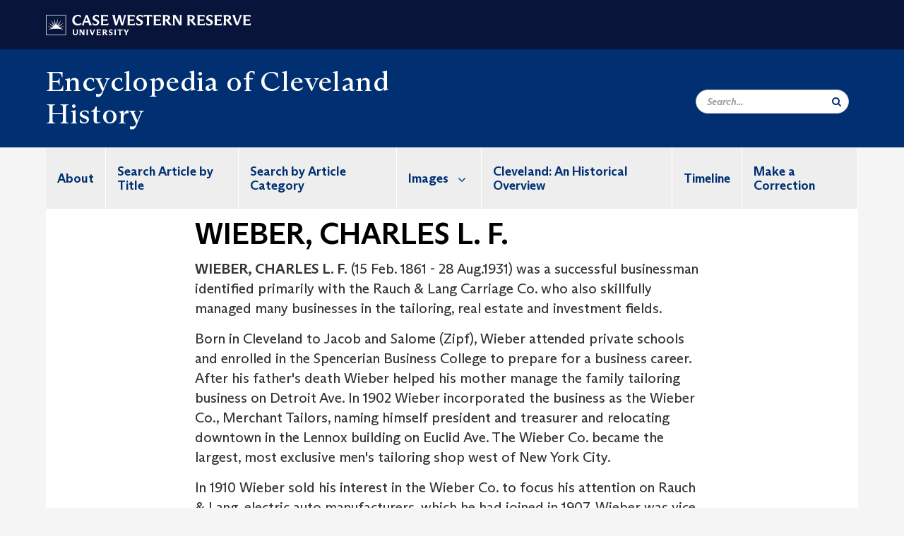

--- FILE ---
content_type: text/html; charset=UTF-8
request_url: https://case.edu/ech/articles/w/wieber-charles-l-f
body_size: 8833
content:
<!DOCTYPE html>
<html lang="en" dir="ltr" prefix="og: https://ogp.me/ns#">
  <head>
    <!-- datalayer begin -->
    
    <!-- datalayer end -->
    <!-- Google Tag Manager -->
    <script>(function(w,d,s,l,i){w[l]=w[l]||[];w[l].push({'gtm.start':
    new Date().getTime(),event:'gtm.js'});var f=d.getElementsByTagName(s)[0],
    j=d.createElement(s),dl=l!='dataLayer'?'&l='+l:'';j.async=true;j.src=
    'https://www.googletagmanager.com/gtm.js?id='+i+dl;f.parentNode.insertBefore(j,f);
    })(window,document,'script','dataLayer','GTM-M6NQD8');</script>
    <!-- End Google Tag Manager -->
    <meta charset="utf-8" />
<meta name="description" content="WIEBER, CHARLES L. F. (15 Feb. 1861 - 28 Aug.1931) was a successful businessman identified primarily with the Rauch &amp; Lang Carriage Co. who also skillfully managed many businesses in the tailoring, real estate and investment fields.," />
<meta name="abstract" content="WIEBER, CHARLES L. F. (15 Feb. 1861 - 28 Aug.1931) was a successful businessman identified primarily with the Rauch &amp; Lang Carriage Co. who also skillfully managed many businesses in the tailoring, real estate and investment fields.," />
<link rel="shortlink" href="https://case.edu/ech/node/22406" />
<link rel="canonical" href="https://case.edu/ech/articles/w/wieber-charles-l-f" />
<meta name="rights" content="Copyright © 2026 Case Western Reserve University. All rights reserved." />
<meta name="referrer" content="no-referrer-when-downgrade" />
<meta property="og:site_name" content="Encyclopedia of Cleveland History | Case Western Reserve University" />
<meta property="og:type" content="website" />
<meta property="og:url" content="https://case.edu/ech/articles/w/wieber-charles-l-f" />
<meta property="og:title" content="WIEBER, CHARLES L. F. | Encyclopedia of Cleveland History | Case Western Reserve University" />
<meta property="og:description" content="WIEBER, CHARLES L. F. (15 Feb. 1861 - 28 Aug.1931) was a successful businessman identified primarily with the Rauch &amp; Lang Carriage Co. who also skillfully managed many businesses in the tailoring, real estate and investment fields." />
<meta property="og:updated_time" content="2018-05-12T00:45:24-04:00" />
<meta property="og:locality" content="Cleveland" />
<meta property="og:region" content="Ohio" />
<meta property="og:postal_code" content="44106" />
<meta property="og:country_name" content="United States" />
<meta property="og:locale" content="en_US" />
<meta property="article:published_time" content="2018-05-12T00:45:24-04:00" />
<meta name="Generator" content="Drupal 10 (https://www.drupal.org)" />
<meta name="MobileOptimized" content="width" />
<meta name="HandheldFriendly" content="true" />
<meta name="viewport" content="width=device-width, initial-scale=1.0" />

    <title>WIEBER, CHARLES L. F. | Encyclopedia of Cleveland History | Case Western Reserve University</title>
    <link rel="stylesheet" media="all" href="/ech/modules/contrib/cms_content_sync/css/entity-form.css?subzke" />
<link rel="stylesheet" media="all" href="/ech/core/modules/node/css/node.module.css?subzke" />
<link rel="stylesheet" media="all" href="/ech/core/assets/vendor/jquery.ui/themes/base/core.css?subzke" />
<link rel="stylesheet" media="all" href="/ech/core/assets/vendor/jquery.ui/themes/base/controlgroup.css?subzke" />
<link rel="stylesheet" media="all" href="/ech/core/assets/vendor/jquery.ui/themes/base/checkboxradio.css?subzke" />
<link rel="stylesheet" media="all" href="/ech/core/assets/vendor/jquery.ui/themes/base/resizable.css?subzke" />
<link rel="stylesheet" media="all" href="/ech/core/assets/vendor/jquery.ui/themes/base/button.css?subzke" />
<link rel="stylesheet" media="all" href="/ech/core/assets/vendor/jquery.ui/themes/base/dialog.css?subzke" />
<link rel="stylesheet" media="all" href="/ech/core/misc/components/progress.module.css?subzke" />
<link rel="stylesheet" media="all" href="/ech/core/misc/components/ajax-progress.module.css?subzke" />
<link rel="stylesheet" media="all" href="/ech/core/modules/system/css/components/align.module.css?subzke" />
<link rel="stylesheet" media="all" href="/ech/core/modules/system/css/components/fieldgroup.module.css?subzke" />
<link rel="stylesheet" media="all" href="/ech/core/modules/system/css/components/container-inline.module.css?subzke" />
<link rel="stylesheet" media="all" href="/ech/core/modules/system/css/components/clearfix.module.css?subzke" />
<link rel="stylesheet" media="all" href="/ech/core/modules/system/css/components/details.module.css?subzke" />
<link rel="stylesheet" media="all" href="/ech/core/modules/system/css/components/hidden.module.css?subzke" />
<link rel="stylesheet" media="all" href="/ech/core/modules/system/css/components/item-list.module.css?subzke" />
<link rel="stylesheet" media="all" href="/ech/core/modules/system/css/components/js.module.css?subzke" />
<link rel="stylesheet" media="all" href="/ech/core/modules/system/css/components/nowrap.module.css?subzke" />
<link rel="stylesheet" media="all" href="/ech/core/modules/system/css/components/position-container.module.css?subzke" />
<link rel="stylesheet" media="all" href="/ech/core/modules/system/css/components/reset-appearance.module.css?subzke" />
<link rel="stylesheet" media="all" href="/ech/core/modules/system/css/components/resize.module.css?subzke" />
<link rel="stylesheet" media="all" href="/ech/core/modules/system/css/components/system-status-counter.css?subzke" />
<link rel="stylesheet" media="all" href="/ech/core/modules/system/css/components/system-status-report-counters.css?subzke" />
<link rel="stylesheet" media="all" href="/ech/core/modules/system/css/components/system-status-report-general-info.css?subzke" />
<link rel="stylesheet" media="all" href="/ech/core/modules/system/css/components/tablesort.module.css?subzke" />
<link rel="stylesheet" media="all" href="/ech/modules/contrib/jquery_ui/assets/vendor/jquery.ui/themes/base/core.css?subzke" />
<link rel="stylesheet" media="all" href="/ech/core/modules/views/css/views.module.css?subzke" />
<link rel="stylesheet" media="all" href="/ech/core/assets/vendor/jquery.ui/themes/base/theme.css?subzke" />
<link rel="stylesheet" media="all" href="/ech/modules/contrib/jquery_ui/assets/vendor/jquery.ui/themes/base/theme.css?subzke" />
<link rel="stylesheet" media="all" href="/ech/modules/custom/custom_gin_override/css/gin-custom.css?subzke" />
<link rel="stylesheet" media="all" href="/ech/modules/contrib/jquery_ui/assets/vendor/jquery.ui/themes/base/draggable.css?subzke" />
<link rel="stylesheet" media="all" href="/ech/modules/contrib/jquery_ui/assets/vendor/jquery.ui/themes/base/resizable.css?subzke" />
<link rel="stylesheet" media="all" href="/ech/themes/custom/crew/css/style.css?subzke" />

    
    <script type="text/javascript">
      if (/MSIE \d|Trident.*rv:/.test(navigator.userAgent)) {document.write('<script src="https://dudbm6bcnmy8e.cloudfront.net/cwru-drupal-assets/scripts/ieshim.js"><\/script>')};
    </script>
  </head>
  <body>
    <!-- Google Tag Manager (noscript) -->
    <noscript aria-hidden="true"><iframe src="https://www.googletagmanager.com/ns.html?id=GTM-M6NQD8"
    height="0" width="0" style="display:none;visibility:hidden"></iframe></noscript>
    <!-- End Google Tag Manager (noscript) -->
        <a href="#main-content" class="visually-hidden focusable" role="navigation" aria-label="Jump to content">
      Skip to main content
    </a>
    
      <div class="dialog-off-canvas-main-canvas" data-off-canvas-main-canvas>
    
  
    <!-- hard code RAVE alert -->
    <div id="cwruravealert"></div>
    <script type="text/javascript">
      function raveCallback(data) {
        if (data !== undefined) {
          if (window['console']) { console.log(data); }
          var div = document.getElementById('cwruravealert');
          div.style.backgroundColor = data.bgcolor;
          div.style.color = data.fgcolor;
          div.style.width = '100%';
          div.style.fontWeight = '500';
          div.style.fontFamily = 'Arizona';
          div.style.padding = '5px 1% 5px 1%';
          var alert_div = document.createElement('div');
          alert_div.style.margin = 'auto';
          alert_div.style.maxWidth = '1000px';
          alert_div.style.width = '100%';
          alert_div.style.fontWeight = '500';
          alert_div.style.fontFamily = 'Arizona';
          alert_div.style.textAlign = 'center';
          var field;
          for (field of ['header', 'status', 'event', 'headline', 'description', 'instruction', 'note', 'web', 'contact']) {
            if (data[field]) {
              var field_div = document.createElement('div');
              field_div.innerHTML = data[field];
              alert_div.appendChild(field_div);
            }
          }
          div.appendChild(alert_div);
        }
      }
    </script>
    <script type="text/javascript" src="//webapps.case.edu/t4/rave/jsonp.pl?callback=raveCallback"></script>
    <!-- END RAVE ALERT -->

    
  
<!-- BEGIN PRINT HEADER -->
  <header class="visible-print-block" aria-hidden="true" aria-label="Print Header" role="presentation">
    <img src="https://dudbm6bcnmy8e.cloudfront.net/cwru/img/cwru_logo_primary_black_print.jpeg" alt="Case Western Reserve University" class="logo-default" aria-hidden="true">
  </header>
<!-- END PRINT HEADER -->

<!-- BEGIN SITE HEADER -->


<!-- BEGIN HEADER TOP -->
<div class="page-header-top" role="banner" aria-label="Case Western Reserve University Logo Banner">
  <div class="container">
    <!-- BEGIN LOGO -->
    <div class="page-logo">
      <a href="//case.edu/">
        <img src="https://dudbm6bcnmy8e.cloudfront.net/cwru/img/cwru_logo_primary_white.svg" onerror="javascript:this.src='https://dudbm6bcnmy8e.cloudfront.net/cwru/img/cwru_logo_primary_white.png';this.style.margin='-12px 0px';this.style.minHeight='55px'" alt="Case Western Reserve University" class="logo-default" title="Case Western Reserve University">
        <span class="sr-only">Go to case.edu</span>
      </a>
    </div>
    <!-- END LOGO -->
    <!-- BEGIN TOP NAVIGATION MENU -->
    <div class="top-menu hidden-sm hidden-xs">
          </div>
    <!-- END TOP NAVIGATION MENU -->
  </div>
</div>
<!-- END HEADER TOP -->


  <div class="page-head" role="banner" aria-label="School Name Banner">
              
<div class="container">
  <div class="col-md-6">
            <a href="https://case.edu/ech/">
                <div class="page-title ">
                <div aria-label="Site title">Encyclopedia of Cleveland History</div>
  
        </div>
      </a>
        </div>

  <div class="col-md-6">
        
    <div class="inputs pull-right hidden-xs hidden-sm ">
      <form action="//www.case.edu/search-results/" class="navbar__search-form desktop" name="searchForm" role="search" aria-label="desktop search">
        <div class="input-group">
          <span class="search-icon hidden-md hidden-lg"></span>
          <input placeholder="Search..." title="searchbox" type="search" class="navbar__search form-control form-search form-control" name="q" maxlength="128" size="15" onfocus="if(!this._haschanged){this.value=''};this._haschanged=true;">
          <span class="mobile-search-btn input-group-btn">
            <button type="submit" class="button js-form-submit form-submit btn icon-only" aria-label="Submit Search">
              <span class="sr-only">Search</span>
              <span class="fa fa-search" aria-hidden="true"></span>
            </button>
          </span>
          <input type="hidden" name="cx" value="004305171799132815236:ciq4c8b3yv4">
          <input type="hidden" name="ie" value="UTF-8">
          <input class="hidden" role="button" name="sa" type="submit" title="search" alt="search" value="search">
        </div>
      </form>
    </div>

  </div>
</div>

<div class="container">
  </div>

      </div>


                          

    <div >
      <header class="navbar navbar-default container" id="navbar" role="navigation" aria-labelledby="block-crew-main-menu">
                <div class="col-xs-12 no-padding">
        <div class="navbar-header">
            <div class="hidden-xs hidden-sm region region-navigation">
    <nav aria-label="mainmenumenu navigation menu"  id="block-crew-main-menu">
          
      

              <ul block="block-crew-main-menu" class="menu nav navbar-nav" role="menubar">
        <li class="hidden-md hidden-lg mobile-search-box" role="menuitem" tabindex="-1">
          <form action="//www.case.edu/search-results/" class="navbar__search-form" name="searchForm" role="search" aria-label="main search">
            <span class="search-icon hidden-md hidden-lg"></span>
            <input placeholder="Search CWRU" title="searchbox" type="search" class="navbar__search" name="q" onfocus="if(!this._haschanged){this.value=''};this._haschanged=true;">
            <span class="mobile-search-btn">
              <button type="submit" class="btn submit" aria-label="Submit Search">
                <i class="fa fa-search" aria-hidden="true"></i><span class="sr-only">Submit Search</span>
              </button>
            </span>
            <input type="hidden" name="cx" value="004305171799132815236:ciq4c8b3yv4">
            <input type="hidden" name="ie" value="UTF-8">
            <input class="hidden" role="button" name="sa" type="submit" title="search" alt="search">
          </form>
        </li>
                            <li role="menuitem">
        <a href="/ech/about" data-drupal-link-system-path="node/23786">About</a>
                  </li>
                        <li role="menuitem">
        <a href="/ech/search-article-title" data-drupal-link-system-path="node/23816">Search Article by Title</a>
                  </li>
                        <li role="menuitem">
        <a href="https://case.edu/ech/categories">Search by Article Category</a>
                  </li>
                        <li class="expanded dropdown" role="menuitem" tabindex="-1">
        <a href="/ech/images">Images <span class="arrow" aria-haspopup="true"></span></a>
                                  <ul block="block-crew-main-menu" class="menu dropdown-menu" role="menu" aria-hidden="true" tabindex="-1">
                            <li role="menuitem">
        <a href="/ech/images/aerial-views" data-drupal-link-system-path="node/23831">Aerial Views</a>
                  </li>
                        <li role="menuitem">
        <a href="/ech/images/d" data-drupal-link-system-path="node/23836">A to D</a>
                  </li>
                        <li role="menuitem">
        <a href="/ech/images/e-l" data-drupal-link-system-path="node/23841">E to L</a>
                  </li>
                        <li role="menuitem">
        <a href="/ech/images/m-r" data-drupal-link-system-path="node/23846">M to R</a>
                  </li>
                        <li role="menuitem">
        <a href="/ech/images/s-z" data-drupal-link-system-path="node/23851">S to Z</a>
                  </li>
        </ul>
  
            </li>
                        <li role="menuitem">
        <a href="/ech/cleveland-historical-overview" title="The original preface to the 1987 edition." data-drupal-link-system-path="node/25376">Cleveland: An Historical Overview</a>
                  </li>
                        <li role="menuitem">
        <a href="/ech/timeline" data-drupal-link-system-path="node/23826">Timeline</a>
                  </li>
                        <li role="menuitem">
        <a href="/ech/node/24026" data-drupal-link-system-path="node/24026">Make a Correction</a>
                  </li>
        </ul>
  



  </nav>

  </div>

                                <button type="button" class="navbar-toggle" data-toggle="collapse" data-target="#navbar-collapse">
              <span class="sr-only">Toggle navigation</span>
              <i class="fa fa-bars" aria-hidden="true"></i>
              Navigation + Search
            </button>
                  </div>
      </div>
                          <div id="navbar-collapse" class="navbar-collapse collapse">
              	<div class="hidden-md hidden-lg row region region-navigation-collapsible">
    	<nav aria-label="mobilemenu navigation menu"  id="block-crew-mobile-nav">
          
      

              <ul block="block-crew-mobile-nav" class="menu nav navbar-nav" role="menubar">
        <li class="hidden-md hidden-lg mobile-search-box" role="menuitem" tabindex="-1">
          <form action="//www.case.edu/search-results/" class="navbar__search-form" name="searchForm" role="search" aria-label="mobile search">
            <span class="search-icon hidden-md hidden-lg"></span>
            <input placeholder="Search CWRU" title="searchbox" type="search" class="navbar__search" name="q" onfocus="if(!this._haschanged){this.value=''};this._haschanged=true;">
            <span class="mobile-search-btn">
              <button type="submit" class="btn submit" aria-label="Submit Search">
                <i class="fa fa-search" aria-hidden="true"></i><span class="sr-only">Submit Search</span>
              </button>
            </span>
            <input type="hidden" name="cx" value="004305171799132815236:ciq4c8b3yv4">
            <input type="hidden" name="ie" value="UTF-8">
            <input class="hidden" role="button" name="sa" type="submit" title="search" alt="search">
          </form>
        </li>
                            <li role="menuitem">
        <a href="/ech/about" data-drupal-link-system-path="node/23786">About</a>
                  </li>
                        <li role="menuitem">
        <a href="/ech/search-article-title" data-drupal-link-system-path="node/23816">Search Article by Title</a>
                  </li>
                        <li role="menuitem">
        <a href="https://case.edu/ech/categories">Search by Article Category</a>
                  </li>
                        <li class="expanded dropdown" role="menuitem" tabindex="-1">
        <a href="/ech/images">Images <span class="arrow" aria-haspopup="true"></span></a>
                                  <ul block="block-crew-mobile-nav" class="menu dropdown-menu" role="menu" aria-hidden="true" tabindex="-1">
                            <li role="menuitem">
        <a href="/ech/images/aerial-views" data-drupal-link-system-path="node/23831">Aerial Views</a>
                  </li>
                        <li role="menuitem">
        <a href="/ech/images/d" data-drupal-link-system-path="node/23836">A to D</a>
                  </li>
                        <li role="menuitem">
        <a href="/ech/images/e-l" data-drupal-link-system-path="node/23841">E to L</a>
                  </li>
                        <li role="menuitem">
        <a href="/ech/images/m-r" data-drupal-link-system-path="node/23846">M to R</a>
                  </li>
                        <li role="menuitem">
        <a href="/ech/images/s-z" data-drupal-link-system-path="node/23851">S to Z</a>
                  </li>
        </ul>
  
            </li>
                        <li role="menuitem">
        <a href="/ech/cleveland-historical-overview" title="The original preface to the 1987 edition." data-drupal-link-system-path="node/25376">Cleveland: An Historical Overview</a>
                  </li>
                        <li role="menuitem">
        <a href="/ech/timeline" data-drupal-link-system-path="node/23826">Timeline</a>
                  </li>
                        <li role="menuitem">
        <a href="/ech/node/24026" data-drupal-link-system-path="node/24026">Make a Correction</a>
                  </li>
        </ul>
  



  </nav>

  	</div>

          </div>
                      </header>
    </div>
  

  <div role="main" class="main-container container  js-quickedit-main-content">

                
                                      <div class="highlighted">  <div class="region region-highlighted">
    <div data-drupal-messages-fallback class="hidden"></div>

  </div>
</div>
                  
                
                
      <div class="row pre-sidebar">
                                
      
            <section role="region" aria-label="main-content"  class="col-sm-12 col-md-8 col-md-offset-2">
                          <a id="main-content"></a>
            <div class="region region-content">
        <h1 class="page-header">
<span>WIEBER, CHARLES L. F.</span>
</h1>

  
<article class="article full clearfix">

  
    

  
  <div class="content">
    
            <div class="field field--name-body field--type-text-with-summary field--label-hidden field--item">
 



<article>
<p><strong>WIEBER, CHARLES L. F.</strong> (15 Feb. 1861 - 28 Aug.1931) was a successful businessman identified primarily with the Rauch &amp; Lang Carriage Co. who also skillfully managed many businesses in the tailoring, real estate and investment fields.</p>
<p>Born in Cleveland to Jacob and Salome (Zipf), Wieber attended private schools and enrolled in the Spencerian Business College to prepare for a business career. After his father's death Wieber helped his mother manage the family tailoring business on Detroit Ave. In 1902 Wieber incorporated the business as the Wieber Co., Merchant Tailors, naming himself president and treasurer and relocating downtown in the Lennox building on Euclid Ave. The Wieber Co. became the largest, most exclusive men's tailoring shop west of New York City.</p>
<p>In 1910 Wieber sold his interest in the Wieber Co. to focus his attention on Rauch &amp; Lang, electric auto manufacturers, which he had joined in 1907. Wieber was vice president and general manager of the company, remaining so after it merged with the <a href="/ech/articles/b/baker-materials-handllng-co/">BAKER MOTOR VEHICLE COMPANY</a> to form Baker-R &amp; L in 1915.</p>
<p>During his later years Wieber worked in real estate, serving as president of the Lakewood Realty Co. and the Wieber Realty Co. Wieber helped organize the Forest City Savings &amp; Trust Co. and, at the time of his death, he was president of the Detroit Street Investment Co.</p>
<p>Wieber married Martha Dietz on 8 Jan. 1889. They had four children: Charles Jr., Alvina, Martha and Walter. Wieber lived in Lakewood, belonged to the First Unitarian Church and is buried in <a href="/ech/articles/l/lake-view-cemetery/">LAKE VIEW CEMETERY</a>.</p>
</article>


<hr class="hrfix">
</div>
      
  <div class="field field--name-field-article-categories field--type-entity-reference field--label-above">
    <div class="field--label">Article Categories</div>
          <div class="field--items">
              <div class="field--item"><a href="/ech/categories/transportation" hreflang="en">Transportation</a></div>
              </div>
      </div>
<form class="node-article-form node-form" data-drupal-selector="node-article-form" action="/ech/articles/w/wieber-charles-l-f" method="post" id="node-article-form" accept-charset="UTF-8">
  <input data-drupal-selector="edit-node-article-form" type="hidden" name="form_id" value="node_article_form" /><div data-drupal-selector="edit-actions" class="form-actions form-group js-form-wrapper form-wrapper" id="edit-actions"><button data-drupal-selector="edit-submit" class="button button--primary js-form-submit form-submit btn-success btn icon-before" type="submit" id="edit-submit" name="op" value="Save"><span class="icon glyphicon glyphicon-ok" aria-hidden="true"></span>
Save</button></div>
<div class="field--type-string field--name-moderation-state field--widget-workflow-buttons form-group js-form-wrapper form-wrapper" data-drupal-selector="edit-moderation-state-wrapper" id="edit-moderation-state-wrapper">      
  </div>

</form>

  </div>

</article>


  </div>

              </section>

                </div>
  </div>
      <footer aria-label="footer" class="footer container" role="contentinfo">
        <div class="region region-footer">
      <section role="region" aria-label="footer sections"  class="views-element-container block block-views block-views-blockfooter-block-footer clearfix" id="block-views-block-footer-block-footer">
  
    

      <div block="block-views-block-footer-block-footer" class="form-group"><div class="footer view view-footer view-id-footer view-display-id-block_footer js-view-dom-id-958e3575a661d987caf3e8f41f5d781efcd4b5ec3c2644e6322bae908c502fb2">
  
    
      
      <div class="view-content">
          <div class="views-row">



<div class="footer__block footer__block--university">
  <img src="https://dudbm6bcnmy8e.cloudfront.net/cwru/img/cwru_acronym_blue.svg" onerror="javascript:this.src='https://dudbm6bcnmy8e.cloudfront.net/cwru/img/cwru_acronym_blue.svg'" alt="Case Western Reserve University Logo with Tagline" class="footer__logo" title="Case Western Reserve University">
  <p>&copy; 2026 <a href="//case.edu/">Case Western Reserve University</a></p>
  <address>10900 Euclid Ave. Cleveland, Ohio 44106</address>
  <p>
    <a href="tel:12163682000">216.368.2000</a>
    <br />
    <a href="https://case.edu/utech/departments/information-security/policies/legal-privacy-notice">Legal Notice</a> | <a href="https://case.edu/privacy-statement/index.html">Privacy Policy</a>
    <br />
        <a href="https://case.edu/equity/sexual-harassment-title-ix/title-ix-notice-nondiscrimination" className="mt1">Title IX Notice of Non-Discrimination</a>
  </p>
</div>

<div class="footer__block footer__block--department">
  <img src="https://dudbm6bcnmy8e.cloudfront.net/cwru-drupal-assets/images/pin-icon.svg" alt="map marker" class="footer__map-icon hidden-sm hidden-xs">
  <div class="footer__department-info">
          <div class="footer__header h3">Encyclopedia of Cleveland History</div>
              <strong>Campus Location:</strong>
      <p>
        Mather House, Room 308
                  <br>
          11201 Euclid Ave.
                <br>
        Cleveland,
        OH
        44106
      </p>
    
          <strong>Mailing Address:</strong>
      <p>
        10900 Euclid Ave.
                <br>
        Cleveland,
        OH
        44106-7107
      </p>
                                                                                                                                                                                                                                                                              <p>
              <strong>Email:</strong> <a href="mailto:jjg4@case.edu">Contact the Editor</a>
            </p>
                                                                  <p>
        <a href="mailto:jjg4@case.edu">Site Feedback</a>
      </p>
      </div>
</div>

<div class="footer__block footer__block--social">
                                                                                                      <div class="footer__header h3">Social Media</div>
      <div class="footer__social-icons">
                  <a href="https://www.facebook.com/Encycleve/" target="_blank"
          title="CWRU Facebook"
          class="footer__social-icon fa fa-facebook">
            <span class="sr-only">Facebook</span>
          </a>
                  <a href="https://twitter.com/EncyCle_" target="_blank"
          title="CWRU Twitter"
          class="footer__social-icon fa fa-twitter">
            <span class="sr-only">Twitter</span>
          </a>
                  <a href="https://www.youtube.com/channel/UCjO99wcdZqPl0lc9KFW5jMg" target="_blank"
          title="CWRU Youtube"
          class="footer__social-icon fa fa-youtube">
            <span class="sr-only">Youtube</span>
          </a>
                  <a href="https://www.instagram.com/encycle_/?ref=badge" target="_blank"
          title="CWRU Instagram"
          class="footer__social-icon fa fa-instagram">
            <span class="sr-only">Instagram</span>
          </a>
                  <a href="https://www.pinterest.com/encycle/" target="_blank"
          title="CWRU Pinterest"
          class="footer__social-icon fa fa-pinterest">
            <span class="sr-only">Pinterest</span>
          </a>
              </div>
                  </div>

<div class="footer__block footer__block--links">
  <div class="footer__header h3" tabindex="0">CWRU Links</div>
  <ul role="menu" class="footer-links">
    <li role="menuitem">
      <a href="https://case.edu/admissions/">Apply to CWRU</a>
    </li>
    <li role="menuitem">
      <a href="https://case.edu/give/">Give Now</a>
    </li>
    <li role="menuitem">
      <a href="https://case.edu/visit/">Visit Campus</a>
    </li>
    <li role="menuitem">
      <a href="https://webapps.case.edu/directory/">University Directory</a>
    </li>
  </ul>
</div>
</div>

    </div>
  
          </div>
</div>

  </section>


  </div>

<div class="scroll-to-top">
  <span class="fa-stack fa-lg">
      <i class="fa fa-circle fa-stack-2x fa-inverse" aria-hidden="true"></i>
      <i class="fa fa-arrow-up fa-stack-1x" aria-hidden="true"></i>
  </span>
</div>

    </footer>
  
  </div>

    
    <script type="application/json" data-drupal-selector="drupal-settings-json">{"path":{"baseUrl":"\/ech\/","pathPrefix":"","currentPath":"node\/22406","currentPathIsAdmin":false,"isFront":false,"currentLanguage":"en"},"pluralDelimiter":"\u0003","suppressDeprecationErrors":true,"ajaxPageState":{"libraries":"[base64]","theme":"crew","theme_token":null},"ajaxTrustedUrl":{"form_action_p_pvdeGsVG5zNF_XLGPTvYSKCf43t8qZYSwcfZl2uzM":true},"bootstrap":{"forms_has_error_value_toggle":1,"modal_animation":1,"modal_backdrop":"true","modal_focus_input":1,"modal_keyboard":1,"modal_select_text":1,"modal_show":1,"modal_size":"","popover_enabled":1,"popover_animation":1,"popover_auto_close":1,"popover_container":"body","popover_content":"","popover_delay":"0","popover_html":0,"popover_placement":"right","popover_selector":"","popover_title":"","popover_trigger":"click","tooltip_enabled":1,"tooltip_animation":1,"tooltip_container":"body","tooltip_delay":"0","tooltip_html":0,"tooltip_placement":"auto left","tooltip_selector":"","tooltip_trigger":"hover"},"crew":{"datalayer":{"site_name":"WIEBER, CHARLES L. F. | Encyclopedia of Cleveland History"},"new_datalayer":{"event":"ga4_site_name","ga4_site_name":"WIEBER, CHARLES L. F. | Encyclopedia of Cleveland History"}},"user":{"uid":0,"permissionsHash":"883d5578a56ceec5d160e139e620dc364e74f5ba93a5c9cf3adaddf4822c8a69"}}</script>
<script src="/ech/core/assets/vendor/jquery/jquery.min.js?v=3.7.1"></script>
<script src="/ech/core/assets/vendor/underscore/underscore-min.js?v=1.13.7"></script>
<script src="/ech/core/assets/vendor/once/once.min.js?v=1.0.1"></script>
<script src="/ech/core/misc/drupalSettingsLoader.js?v=10.4.5"></script>
<script src="/ech/core/misc/drupal.js?v=10.4.5"></script>
<script src="/ech/core/misc/drupal.init.js?v=10.4.5"></script>
<script src="/ech/core/misc/debounce.js?v=10.4.5"></script>
<script src="/ech/core/assets/vendor/jquery.ui/ui/version-min.js?v=10.4.5"></script>
<script src="/ech/core/assets/vendor/jquery.ui/ui/data-min.js?v=10.4.5"></script>
<script src="/ech/core/assets/vendor/jquery.ui/ui/disable-selection-min.js?v=10.4.5"></script>
<script src="/ech/core/assets/vendor/jquery.ui/ui/jquery-patch-min.js?v=10.4.5"></script>
<script src="/ech/core/assets/vendor/jquery.ui/ui/scroll-parent-min.js?v=10.4.5"></script>
<script src="/ech/core/assets/vendor/jquery.ui/ui/unique-id-min.js?v=10.4.5"></script>
<script src="/ech/core/assets/vendor/jquery.ui/ui/focusable-min.js?v=10.4.5"></script>
<script src="/ech/core/assets/vendor/jquery.ui/ui/keycode-min.js?v=10.4.5"></script>
<script src="/ech/core/assets/vendor/jquery.ui/ui/plugin-min.js?v=10.4.5"></script>
<script src="/ech/core/assets/vendor/jquery.ui/ui/widget-min.js?v=10.4.5"></script>
<script src="/ech/core/assets/vendor/jquery.ui/ui/labels-min.js?v=10.4.5"></script>
<script src="/ech/core/assets/vendor/jquery.ui/ui/widgets/controlgroup-min.js?v=10.4.5"></script>
<script src="/ech/core/assets/vendor/jquery.ui/ui/form-reset-mixin-min.js?v=10.4.5"></script>
<script src="/ech/core/assets/vendor/jquery.ui/ui/widgets/mouse-min.js?v=10.4.5"></script>
<script src="/ech/core/assets/vendor/jquery.ui/ui/widgets/checkboxradio-min.js?v=10.4.5"></script>
<script src="/ech/core/assets/vendor/jquery.ui/ui/widgets/draggable-min.js?v=10.4.5"></script>
<script src="/ech/core/assets/vendor/jquery.ui/ui/widgets/resizable-min.js?v=10.4.5"></script>
<script src="/ech/core/assets/vendor/jquery.ui/ui/widgets/button-min.js?v=10.4.5"></script>
<script src="/ech/core/assets/vendor/jquery.ui/ui/widgets/dialog-min.js?v=10.4.5"></script>
<script src="/ech/modules/contrib/jquery_ui/assets/vendor/jquery.ui/ui/version-min.js?v=1.13.2"></script>
<script src="/ech/modules/contrib/jquery_ui/assets/vendor/jquery.ui/ui/data-min.js?v=1.13.2"></script>
<script src="/ech/modules/contrib/jquery_ui/assets/vendor/jquery.ui/ui/disable-selection-min.js?v=1.13.2"></script>
<script src="/ech/modules/contrib/jquery_ui/assets/vendor/jquery.ui/ui/focusable-min.js?v=1.13.2"></script>
<script src="/ech/modules/contrib/jquery_ui/assets/vendor/jquery.ui/ui/form-min.js?v=1.13.2"></script>
<script src="/ech/modules/contrib/jquery_ui/assets/vendor/jquery.ui/ui/ie-min.js?v=1.13.2"></script>
<script src="/ech/modules/contrib/jquery_ui/assets/vendor/jquery.ui/ui/keycode-min.js?v=1.13.2"></script>
<script src="/ech/modules/contrib/jquery_ui/assets/vendor/jquery.ui/ui/labels-min.js?v=1.13.2"></script>
<script src="/ech/modules/contrib/jquery_ui/assets/vendor/jquery.ui/ui/plugin-min.js?v=1.13.2"></script>
<script src="/ech/modules/contrib/jquery_ui/assets/vendor/jquery.ui/ui/safe-active-element-min.js?v=1.13.2"></script>
<script src="/ech/modules/contrib/jquery_ui/assets/vendor/jquery.ui/ui/safe-blur-min.js?v=1.13.2"></script>
<script src="/ech/modules/contrib/jquery_ui/assets/vendor/jquery.ui/ui/scroll-parent-min.js?v=1.13.2"></script>
<script src="/ech/modules/contrib/jquery_ui/assets/vendor/jquery.ui/ui/tabbable-min.js?v=1.13.2"></script>
<script src="/ech/modules/contrib/jquery_ui/assets/vendor/jquery.ui/ui/unique-id-min.js?v=1.13.2"></script>
<script src="/ech/modules/contrib/jquery_ui/assets/vendor/jquery.ui/ui/widget-min.js?v=1.13.2"></script>
<script src="/ech/modules/contrib/jquery_ui/assets/vendor/jquery.ui/ui/widgets/mouse-min.js?v=1.13.2"></script>
<script src="/ech/modules/contrib/jquery_ui/assets/vendor/jquery.ui/ui/position-min.js?v=1.13.2"></script>
<script src="/ech/modules/contrib/jquery_ui/assets/vendor/jquery.ui/ui/widgets/draggable-min.js?v=1.13.2"></script>
<script src="/ech/modules/contrib/jquery_ui/assets/vendor/jquery.ui/ui/widgets/resizable-min.js?v=1.13.2"></script>
<script src="/ech/core/assets/vendor/tabbable/index.umd.min.js?v=6.2.0"></script>
<script src="/ech/core/assets/vendor/tua-body-scroll-lock/tua-bsl.umd.min.js?v=10.4.5"></script>
<script src="/ech/themes/contrib/bootstrap/js/bootstrap-pre-init.js?subzke"></script>
<script src="/ech/themes/contrib/bootstrap/js/drupal.bootstrap.js?subzke"></script>
<script src="/ech/themes/contrib/bootstrap/js/attributes.js?subzke"></script>
<script src="/ech/themes/contrib/bootstrap/js/theme.js?subzke"></script>
<script src="/ech/themes/contrib/bootstrap/js/popover.js?subzke"></script>
<script src="/ech/themes/contrib/bootstrap/js/tooltip.js?subzke"></script>
<script src="/ech/modules/contrib/cms_content_sync/js/entity-form.js?v=1.x"></script>
<script src="/ech/core/misc/progress.js?v=10.4.5"></script>
<script src="/ech/themes/contrib/bootstrap/js/misc/progress.js?subzke"></script>
<script src="/ech/core/assets/vendor/loadjs/loadjs.min.js?v=4.3.0"></script>
<script src="/ech/core/misc/announce.js?v=10.4.5"></script>
<script src="/ech/core/misc/message.js?v=10.4.5"></script>
<script src="/ech/themes/contrib/bootstrap/js/misc/message.js?subzke"></script>
<script src="/ech/core/misc/ajax.js?v=10.4.5"></script>
<script src="/ech/themes/contrib/bootstrap/js/misc/ajax.js?subzke"></script>
<script src="/ech/core/misc/displace.js?v=10.4.5"></script>
<script src="/ech/core/misc/jquery.tabbable.shim.js?v=10.4.5"></script>
<script src="/ech/core/misc/position.js?v=10.4.5"></script>
<script src="/ech/themes/contrib/bootstrap/js/modal.js?subzke"></script>
<script src="/ech/themes/contrib/bootstrap/js/dialog.js?subzke"></script>
<script src="/ech/themes/contrib/bootstrap/js/modal.jquery.ui.bridge.js?subzke"></script>
<script src="/ech/core/misc/dialog/dialog-deprecation.js?v=10.4.5"></script>
<script src="/ech/core/misc/dialog/dialog.js?v=10.4.5"></script>
<script src="/ech/core/misc/dialog/dialog.position.js?v=10.4.5"></script>
<script src="/ech/core/misc/dialog/dialog.ajax.js?v=10.4.5"></script>
<script src="/ech/themes/contrib/bootstrap/js/misc/dialog.ajax.js?subzke"></script>
<script src="/ech/themes/custom/crew/bootstrap/assets/javascripts/bootstrap/affix.js?subzke"></script>
<script src="/ech/themes/custom/crew/bootstrap/assets/javascripts/bootstrap/alert.js?subzke"></script>
<script src="/ech/themes/custom/crew/bootstrap/assets/javascripts/bootstrap/button.js?subzke"></script>
<script src="/ech/themes/custom/crew/bootstrap/assets/javascripts/bootstrap/carousel.js?subzke"></script>
<script src="/ech/themes/custom/crew/bootstrap/assets/javascripts/bootstrap/collapse.js?subzke"></script>
<script src="/ech/themes/custom/crew/bootstrap/assets/javascripts/bootstrap/dropdown.js?subzke"></script>
<script src="/ech/themes/custom/crew/bootstrap/assets/javascripts/bootstrap/modal.js?subzke"></script>
<script src="/ech/themes/custom/crew/bootstrap/assets/javascripts/bootstrap/tooltip.js?subzke"></script>
<script src="/ech/themes/custom/crew/bootstrap/assets/javascripts/bootstrap/popover.js?subzke"></script>
<script src="/ech/themes/custom/crew/bootstrap/assets/javascripts/bootstrap/scrollspy.js?subzke"></script>
<script src="/ech/themes/custom/crew/bootstrap/assets/javascripts/bootstrap/tab.js?subzke"></script>
<script src="/ech/themes/custom/crew/bootstrap/assets/javascripts/bootstrap/transition.js?subzke"></script>
<script src="/ech/themes/custom/crew/js/datalayer.js?subzke"></script>
<script src="/ech/themes/custom/crew/js/app.js?v=1.12"></script>
<script src="/ech/modules/custom/custom_gin_override/js/overrides.js?subzke"></script>

  </body>
</html>
